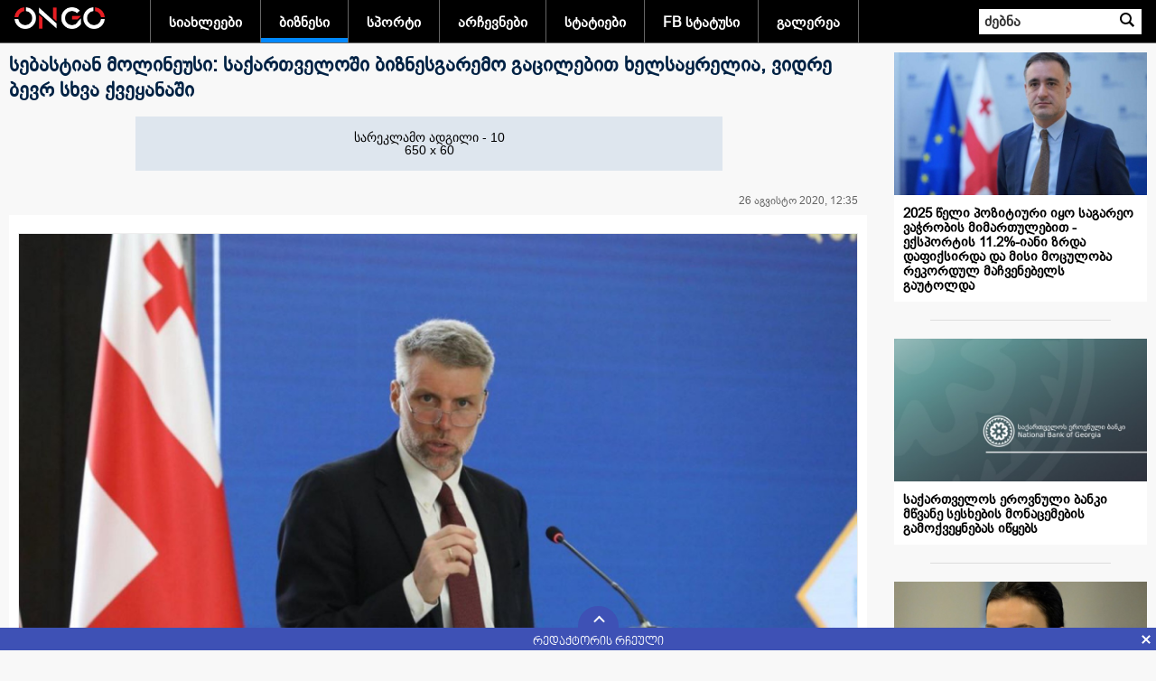

--- FILE ---
content_type: text/html; charset=UTF-8
request_url: https://www.ongo.ge/?l=G&m=3&ID=16417
body_size: 9388
content:
<!DOCTYPE html>
<html class="b-header--black--white b-pw-1280 b-reith-sans-font orb-js id-svg b-reith-sans-loaded ongodotge ads-enabled flexbox flexboxlegacy flexwrap svg inlinesvg fontface csscolumns csscolumns-width csscolumns-span csscolumns-fill csscolumns-gap csscolumns-rule csscolumns-rulecolor csscolumns-rulestyle csscolumns-rulewidth csscolumns-breakbefore csscolumns-breakafter csscolumns-breakinside cssgradients supports cssfilters csstransforms generatedcontent ongodotge-init ongodotge-responsive ongodotge-async ongodotge-ads-enabled orb-more-loaded wwhp-js  ongodotge-group-4" style="">
<head>
<!-- Global site tag (gtag.js) - Google Analytics -->
<script async src="https://www.googletagmanager.com/gtag/js?id=UA-155175806-1"></script>
<script>
  window.dataLayer = window.dataLayer || [];
  function gtag(){dataLayer.push(arguments);}
  gtag('js', new Date());
  gtag('config', 'UA-155175806-1');
</script>

<meta http-equiv="Content-Type" content="text/html; charset=UTF-8">
<link rel="shortcut icon" type="image/x-icon" href="/favicon.ico" />
<link rel="icon" type="image/x-icon" href="/favicon.ico" />

<meta property="og:title" content="სებასტიან მოლინეუსი: საქართველოში ბიზნესგარემო გაცილებით ხელსაყრელია, ვიდრე ბევრ სხვა ქვეყანაში"/>
<meta property="og:type" content="article"/>
<meta property="og:url" content="https://ongo.ge/?l=G&m=3&ID=16417"/>
<meta property="og:image" content="https://ongo.ge/img/multimedia/a16417_21330_1598431088036177.jpg"/>
<meta property="og:site_name" content="ongo.ge"/>
<meta property="og:description" content=""/>

<!-- meta property="fb:admins" content="123654789"/ -->
<!-- meta property="fb:pages" content="123654789" -->
<!-- meta property="fb:page_id" content="0000000000000000" -->
<!-- meta property="fb:app_id" content="0000000000000000" -->

<meta name="title" content="სებასტიან მოლინეუსი: საქართველოში ბიზნესგარემო გაცილებით ხელსაყრელია, ვიდრე ბევრ სხვა ქვეყანაში" />
<meta name="description" content="" />
<meta name="keywords" content="ONGO, ongo.ge, ongo.ge, Search">

<link rel="stylesheet" type="text/css" href="/css/wwhp-fonts.css"/>
<link rel="stylesheet" type="text/css" href="/css/BPGNMA.css"/>
<link rel="stylesheet" type="text/css" href="/css/bpgmc.css"/>
<link rel="stylesheet" type="text/css" href="/css/bpg_ing_arial.css"/>
<link rel="stylesheet" type="text/css" href="/css/gelicons-core.css"/>
<style>body{font-family: BPGIngiriArial;}</style>
<link rel="image_src" type="image/jpeg" href="img/multimedia/a16417_21330_1598431088036177.jpg" />
<title>სებასტიან მოლინეუსი: საქართველოში ბიზნესგარემო გაცილებით ხელსაყრელია, ვიდრე ბევრ სხვა ქვეყანაში</title> 

<link rel="stylesheet" href="/bbc/css/orb-ltr.min.css">
<link rel="stylesheet" href="/bbc/css/id-cta.css">

<meta name="viewport" content="width=device-width, initial-scale=1.0">

<link rel="canonical" href="https://ongo.ge%2F%3Fl%3DG%26m%3D3%26ID%3D16417">
<link rel="alternate" hreflang="ka-ge" href="https://ongo.ge%2F%3Fl%3DG%26m%3D3%26ID%3D16417">

<link rel="stylesheet" href="/bbc/css/ongomain.css">
<link rel="stylesheet" href="/bbc/css/wwhp.min.css" >
<link type="text/css" rel="stylesheet" href="/bbc/css/ongodotge-async.css">
<link rel="stylesheet" href="/css/main.css?v=1768943179">
<link rel="stylesheet" href="/bbc/css/main.css?v=1768943179">
<script src="/bbc/js/jquery.min.js"></script>
<script src="/bbc/js/main.js?v=1768943179"></script>
</head>
<body class=" ">
	<div id="fb-root"></div>
<script async defer crossorigin="anonymous" src="https://connect.facebook.net/ka_GE/sdk.js#xfbml=1&version=v17.0&appId=360033744939242&autoLogAppEvents=1" nonce="9qJHc51x"></script>
	
	
<div class="banner976"></div>
<style>
.banner976 {    position: relative; overflow: hidden; }
.banner976 a:before {
    content: '';
    position: absolute;
    top: 0;
    bottom: 0;
    left: 0;
    right: 0;
}
@media screen and (max-width: 600px) {
	.orb-nav-search-clicked form#orb-search-form {
		display: block;
		position: absolute;
		top: 39px;
		width: 100%;
		left: 0;
		background: #0009;
		padding: 4px 10px;
		text-align: center;
		backdrop-filter: blur(4px);
  		-webkit-backdrop-filter: blur(4px);
	}
	.orb-nav-search-clicked form#orb-search-form > div {
		display: inline-block;
	}
	#orb-search-button{width: 32px; height: 30px; background-color: #000;}
}
span.ViewCount {
    display: none;
}
</style>
<script>
$(document).on('click','.orb-search__button',function(){
	$(this).parent().toggleClass('orb-nav-search-clicked');
	})
	
$(document).ready(function(){
	$(window).resize(function(){
		// console.log('Resized');
		w=$(window).width();
		if(w<976) z=w/976; else z=1;
		$('.banner976 .MainBanner').css('transform','scale('+z+')').css('margin-left',(w/2+55)*(z-1)); // 488
		if(z==1) $('.banner976 .MainBanner').css('margin-left','auto');
		})
	$(window).resize();
})
</script>
<!--[if (gt IE 8) | (IEMobile)]><!-->
<header id="orb-banner" role="banner" aria-label="ONGO">

	<div id="orb-header" class="orb-nav-pri orb-nav-pri-white orb-nav-dyn" dir="ltr">
		<div class="orb-nav-pri-container b-r b-g-p">
			<div class="orb-nav-section orb-nav-blocks"><a href="?">საწყისი გვერდი</a></div>

			<nav role="navigation" aria-label="ONGO" class="orb-nav">
				<div class="orb-nav-section orb-nav-links orb-nav-focus" id="orb-nav-links">
					<ul>
					<li class="orb-nav-newsdotcom orb-nav-hide "><a class="MenuColor1 " href="?l=G&m=1">სიახლეები</a></li><li class="orb-nav-newsdotcom orb-nav-hide "><a class="MenuColor3 active" href="?l=G&m=3">ბიზნესი</a></li><li class="orb-nav-newsdotcom orb-nav-hide "><a class="MenuColor5 " href="?l=G&m=5">სპორტი</a></li><li class="orb-nav-newsdotcom orb-nav-hide "><a class="MenuColor14 " href="?l=G&m=14">არჩევნები</a></li><li class="orb-nav-newsdotcom orb-nav-hide "><a class="MenuColor15 " href="?l=G&m=15">სტატიები</a></li><li class="orb-nav-newsdotcom orb-nav-hide "><a class="MenuColor16 " href="?l=G&m=16">FB სტატუსი</a></li><li class="orb-nav-newsdotcom orb-nav-hide "><a class="MenuColor1001 " href="?l=G&m=1001">გალერეა</a></li>	 
						<li id="orb-nav-more"><a href="#sub" onClick="$('#orb-panel-more').toggle();">სხვა<span class="orb-icon orb-icon-arrow"></span></a></li>
					</ul>
				</div>
			</nav>
<style>
.orb-nav-focus a{ border-bottom: .308em solid transparent; padding-bottom: 0;}
#orb-header.orb-nav-pri .orb-nav-newsdotcom a.MenuColor1.active, #orb-header.orb-nav-pri .orb-nav-newsdotcom a.MenuColor1:focus, #orb-header.orb-nav-pri .orb-nav-newsdotcom a.MenuColor1:hover{border-bottom-color: #FF0000;}
.tag--1::before{border-left: 2px solid #FF0000;}
#orb-header.orb-nav-pri .orb-nav-newsdotcom a.MenuColor3.active, #orb-header.orb-nav-pri .orb-nav-newsdotcom a.MenuColor3:focus, #orb-header.orb-nav-pri .orb-nav-newsdotcom a.MenuColor3:hover{border-bottom-color: #0088FF;}
.tag--3::before{border-left: 2px solid #0088FF;}
#orb-header.orb-nav-pri .orb-nav-newsdotcom a.MenuColor5.active, #orb-header.orb-nav-pri .orb-nav-newsdotcom a.MenuColor5:focus, #orb-header.orb-nav-pri .orb-nav-newsdotcom a.MenuColor5:hover{border-bottom-color: #008888;}
.tag--5::before{border-left: 2px solid #008888;}
#orb-header.orb-nav-pri .orb-nav-newsdotcom a.MenuColor14.active, #orb-header.orb-nav-pri .orb-nav-newsdotcom a.MenuColor14:focus, #orb-header.orb-nav-pri .orb-nav-newsdotcom a.MenuColor14:hover{border-bottom-color: #884400;}
.tag--14::before{border-left: 2px solid #884400;}
#orb-header.orb-nav-pri .orb-nav-newsdotcom a.MenuColor15.active, #orb-header.orb-nav-pri .orb-nav-newsdotcom a.MenuColor15:focus, #orb-header.orb-nav-pri .orb-nav-newsdotcom a.MenuColor15:hover{border-bottom-color: #004488;}
.tag--15::before{border-left: 2px solid #004488;}
#orb-header.orb-nav-pri .orb-nav-newsdotcom a.MenuColor16.active, #orb-header.orb-nav-pri .orb-nav-newsdotcom a.MenuColor16:focus, #orb-header.orb-nav-pri .orb-nav-newsdotcom a.MenuColor16:hover{border-bottom-color: #3b5998;}
.tag--16::before{border-left: 2px solid #3b5998;}
#orb-header.orb-nav-pri .orb-nav-newsdotcom a.MenuColor1001.active, #orb-header.orb-nav-pri .orb-nav-newsdotcom a.MenuColor1001:focus, #orb-header.orb-nav-pri .orb-nav-newsdotcom a.MenuColor1001:hover{border-bottom-color: #008844;}
.tag--1001::before{border-left: 2px solid #008844;}
</style>
			<div class="orb-nav-section orb-nav-search"><a class="orb-search__button" onClick="return false" href="#" title="Search the ONGO">ძებნა</a>
				<form class="b-f" id="orb-search-form" role="search" method="get" accept-charset="utf-8">
					<div>
						<label for="orb-search-q">ძებნა ONGO-ზე</label>
						<input id="orb-search-q" type="text" autocomplete="off" autocorrect="off" autocapitalize="off" spellcheck="false" name="srcText" placeholder="ძებნა">
						<button id="orb-search-button" class="orb-search__button">ძებნა ONGO-ზე</button>
						<!--input type="hidden" name="suggid" id="orb-search-suggid"-->
					</div>
				</form>
			</div>
		</div>
		<div id="orb-panels">
			<div id="orb-panel-more" class="orb-panel">
				<div class="orb-panel-content b-g-p b-r orb-nav-sec" id="orb-nav-sec">
					<h2 id="orb-panel-more-title">სხვა<span class="orb-icon orb-icon-arrow"></span></h2>
					<ul>
					<li class="orb-nav-newsdotcom orb-nav-hide " color="#FF0000"><a href="?l=G&m=1">სიახლეები</a></li><li class="orb-nav-newsdotcom orb-nav-hide active" color="#0088FF"><a href="?l=G&m=3">ბიზნესი</a></li><li class="orb-nav-newsdotcom orb-nav-hide " color="#008888"><a href="?l=G&m=5">სპორტი</a></li><li class="orb-nav-newsdotcom orb-nav-hide " color="#884400"><a href="?l=G&m=14">არჩევნები</a></li><li class="orb-nav-newsdotcom orb-nav-hide " color="#004488"><a href="?l=G&m=15">სტატიები</a></li><li class="orb-nav-newsdotcom orb-nav-hide " color="#3b5998"><a href="?l=G&m=16">FB სტატუსი</a></li><li class="orb-nav-newsdotcom orb-nav-hide " color="#008844"><a href="?l=G&m=1001">გალერეა</a></li>	 
			
					</ul>
				</div>
			</div>
		</div>
	</div>
	
	<div class="banner976"></div>
	
<script>
$('#orb-nav-more').click(function(e) {
	$('#orb-panels').toggleClass('orb-panel-active');
	});
</script>
<style>
.Header{font-size:18px; font-weight:bold; color:#024;}
.Text{font-size:14px; line-height:20px}
.DTime{color:#999999}
.Author{margin:3px 0px; color:#06F}
.srcText2{color:#F00}
.srcT{font-size:14px; font-weight:normal}
.ATable{}
.ATable:hover{ background:url(img/b10.png)}
.pages, .activePage {    FONT-SIZE: 11px; COLOR:#BBBBBB; FONT-FAMILY: Arial, Helvetica, sans-serif; font-weight:bold; text-decoration: none; padding:2px 5px; border:none;}
.activePage {color:#F00}
.pages:link {    FONT-SIZE: 11px; COLOR:#06A; FONT-FAMILY: Arial, Helvetica, sans-serif; text-decoration: none; padding:2px 5px; border:none;}
.pages:visited { FONT-SIZE: 11px; COLOR:#06A; FONT-FAMILY: Arial, Helvetica, sans-serif; text-decoration: none; padding:2px 5px; border:none;} 
.pages:active {  FONT-SIZE: 11px; COLOR:#06A; FONT-FAMILY: Arial, Helvetica, sans-serif; text-decoration: none; padding:2px 5px; border:none;}
.pages:hover {  FONT-SIZE: 11px; COLOR:#048; FONT-FAMILY: Arial, Helvetica, sans-serif; text-decoration: none; cursor:pointer; padding:2px 5px; background-color:#B5CDE3; }


</style>
</header>

<link rel="stylesheet" type="text/css" href="/css/m1.css">
<link rel="stylesheet" type="text/css" href="/css/3d_unicode.css">

 
<div class="TextContainer">
	<div class="ThemeList">
		<div class="openArticle">
		 
			<div class="Header Header2">სებასტიან მოლინეუსი: საქართველოში ბიზნესგარემო გაცილებით ხელსაყრელია, ვიდრე ბევრ სხვა ქვეყანაში</div>
			<div class="OpenArticleTopBanner">
			<div>
		<table  class="adv_freeSpace" align="center" cellpadding="0" cellspacing="0" border="0" width="650"  height="60"  ><tr class="tr1"><td class="td1" >სარეკლამო ადგილი - 10<br />650 x 60</td></tr></table><div style="height:10px"></div>			</div>
</div>
<style>
	.Header2{position: relative; padding: 0; margin: 0 0 15px;}
	.galleryContent >div{display: none; font-size: 0;}
</style>
		<script>
		$(document).ready(function(e) {
			$('.CntBlockItem').slideUp();
			$('.CntBlock > h2').click(function(e) {
				$(this).parent().find('.CntBlockItem').slideToggle(1);
				$(this).toggleClass('CBOpened');
			});
		});
		</script>
			
		<style>
		.CntBlock > h2{cursor:pointer; text-align: left !important; margin:5px 0; padding:15px !important; border-top: 1px solid #ddd !important; }
		.CntBlock > h2:after{ content:' '; display:inline-block; float:right;  width:24px; height:17px; background:url(/img/download.svg) no-repeat ; background-size:contain; }
		.CntBlock > h2.CBOpened:after{transform:rotate(180deg);}
		.CntBlock > h2:hover{background-color:#eee;}
		.blockAnalysts{ padding:20px 0; margin:20px 0; border-top:1px solid #777; border-bottom:1px solid #777; }
		.blockAnalysts .BAHeader{padding-left:10px; border-left:3px solid #D70000; margin-bottom:20px; height:100px; 
			font-size:18px; font-weight:bold; color:#555; line-height:25px;}
		.blockAnalysts .BAText{ margin-left:20px; font-style:italic; }
		.blockAnalysts .BAHeader .BANT{ padding-top:15px;}
		.blockAnalysts .BAHeader > img {width:100px; border-radius:100px; float:left; margin-right:10px; }
		.blockAnalysts .BAHeader .BA0{color:#000;}
		.blockAnalysts .BAHeader .BATitle{font-weight:normal;}


		.blockArticle {width:45%; padding:5px; margin:0 15px 15px 0; display:inline-block; float:left; border:1px solid #ccc; border-radius:5px; }
		.blockArticle img{width:100%}
		div#moduleContainer {position: relative; }
		div#GArrows {position: absolute; opacity: 0.8; right: 5px; top: 5px; }
		</style>
			
		<style>
			.Link{ color:<br />
<b>Notice</b>:  Undefined variable: LinkColors in <b>/home/ongoge/domains/ongo.ge/public_html/pages2/mid.php</b> on line <b>280</b><br />
}
			.RubHeader{ background:<br />
<b>Notice</b>:  Undefined variable: HColors in <b>/home/ongoge/domains/ongo.ge/public_html/pages2/mid.php</b> on line <b>281</b><br />
; color:#FFFFFF}
			.Font3D{font-family0: "F3d";} 
			.ViewCount{line-height:12px; margin: 3px 0px;}
			.ViewCount:before{content:' '; display:inline-block; width:16px; height:12px; background:url(/img/eye.png) center no-repeat; background-size:contain; margin-right:2px;}
			.fb-like iframe {    width: 100%!important; }
			.fb-like{width: 90%}
		</style>
			
		

					
		
		<div class="fb-like" data-href="https://www.ongo.ge/?l=G&m=3&ID=16417" data-width="360px" data-height="40px" data-layout="" data-action="" data-size="" data-share="true"></div>
			
			
<div class="content">
			<div style="padding-right:10px; display:block; height:25px;">
				<span class="ViewCount" style="float:left">1397</span>
				<span class="Author" style="float:left"></span> <span class="DTime" style="float:right">26 აგვისტო 2020, 12:35</span></div><div class=" Text"><div  id="moduleContainer" class="" style="overflow:auto; overflow-x: hidden; overflow-y: hidden; padding:0px; margin:10px 0px; width:100%; height:auto; border:1px #EEE solid" onmouseover="$('.GDescr').show()" onmouseout="$('.GDescr').hide()"><div id="GArrows" style="display:none;" >
		<img src="/img/MB_arrow_RL.gif" width="20" height="30" onClick="rollGallery(-1)"  class="hand" />
		<img src="/img/MB_arrow_RR.gif" width="20" height="30" onClick="rollGallery(1)" style="margin-left:10px" class="hand"/>
		</div><div class="galleryContent"><div><img src="/img/multimedia/a16417_21330_1598431088036177b.jpg" width=100% />
				</div></div></div>					<script language="javascript">
					var cc=1;
					var ci=1;
					if(cc>1) {
						$('#GArrows').show().css({ opacity: 1});
						$('#moduleContainer').mouseover(function(){ $(this).find('#GArrows').css({ opacity: 1 }); });
						$('#moduleContainer').mouseout(function(){ $(this).find('#GArrows').css({ opacity: 0.5 }); });
						$('.galleryContent >div').hide();
						}
					$('.galleryContent >div:nth-child(1)').show();
					function rollGallery(k){
						ci+=k;
						if(ci<1) ci=cc;
						if(ci>cc) ci=1;
						$('.galleryContent >div').hide();
						$('.galleryContent >div:nth-child('+ci+')').show();
						}
					</script>
					<div class="kvgmc6g5 cxmmr5t8 oygrvhab hcukyx3x c1et5uql" style="overflow-wrap: break-word; margin: 0px;">საქართველოში ბიზნესგარემო გაცილებით ხელსაყრელია, ვიდრე ბევრ სხვა  ქვეყანაში, - განაცხადა მსოფლიო ბანკის რეგიონულმა დირექტორმა სამხრეთ კავკასიაში სებასტიან მოლინეუსმა მსოფლიო ბანკის საწარმოთა კვლევის შედეგების შეფასებისას.</div><div class="o9v6fnle cxmmr5t8 oygrvhab hcukyx3x c1et5uql" style="overflow-wrap: break-word; margin: 0.5em 0px 0px;">როგორც მან აღნიშნა, საწარმოთა კვლევა მეტად მნიშვნელოვანი კვლევაა, რომელიც აფასებს ქვეყნის კერძო სექტორის სიჯანსაღეს და ფაქტიურად, ერთ-ერთია იმ რამდენიმე კვლევას შორის, რომელიც გლობალურია თავისი დაფარვით.</div><div class="o9v6fnle cxmmr5t8 oygrvhab hcukyx3x c1et5uql" style="overflow-wrap: break-word; margin: 0.5em 0px 0px;">„ჩემთვის მეტად სასიამოვნოა საუბარი  საწარმოთა წლევანდელ კვლევაში საქართველოს შედეგების შესახებ. მსოფლიო მასშტაბით, საწარმოთა კვლევის ჯგუფი გაესაუბრა, დაახლოებით, 164 000 წამყვან მეწარმესა და კომპანიის გენერალურ დირექტორს 144 ქვეყანაში. საქართველოში გამოიკითხა 581 საწარმოს გენერალური დირექტორი და მეწარმე. 2019 წლის მარტიდან 2020 წლის იანვრამდე პერიოდში. კვლევის შედეგები ძალიან საინტერესოა. ხაზი უნდა გავუსვათ, რომ მეწარმეები, ფირმების დირექტორები, აქ, საქართველოში გაცილებით ნაკლებ დროს ხარჯავენ რეგულირების ტვირთის გამო საგადასახადო განაკვეთებთან და ადმინისტრაციულ საკითხებთან დაკავშირებით. ნებართვების აღება გაცილებით სწრაფად ხდება სხვა ქვეყნებთან შედარებით, და ზოგადად, ბიზნესგარემო გაცილებით ხელსაყრელია ვიდრე ბევრ სხვა ქვეყანაში,“ - აღნიშნა მსოფლიო ბანკის რეგიონულმა დირექტორმა. </div><div class="o9v6fnle cxmmr5t8 oygrvhab hcukyx3x c1et5uql" style="overflow-wrap: break-word; margin: 0.5em 0px 0px;">მან, ასევე, ყურადღება გაამახვილა კორუფციისაგან თავისუფლების მიხედვით საქართველოს მიერ მიღწეულ შედეგზე. </div><div class="o9v6fnle cxmmr5t8 oygrvhab hcukyx3x c1et5uql" style="overflow-wrap: break-word; margin: 0.5em 0px 0px;">„საქართველოში ფირმების მხოლოდ 1.3%-მა  აღნიშნა, რომ სახელმწიფო მოხელის მხრიდან ადგილი ჰქონდა ქრთამის მოთხოვნას. ეს ძალიან კარგი მონაცემია თუ შევადარებთ ევროპისა და ცენტრალური აზიის რეგიონის 10% -იან საშუალო მაჩვენებელს, ასევე, გლობალურად, მსგავსი, საშუალო შემოსავლის მქონე ქვეყნების მონაცემებს, სადაც ეს მაჩვენებელი, დაახლოებით, 12%-ია.  ეს მნიშვნელოვანი გაუმჯობესებაა საწარმოთა წინა კვლევასთან შედარებით, რომელიც 2008 წელს ჩატარდა და ის მართლაც განაპირობებს  საქართველოს მოხვედრას 10 წამყვან ქვეყნას შორის ქრთამის შემთხვევების უდაბლესი მაჩვენებლის მიხედვით,“ - განაცხადა სებასტიან მოლინეუსმა. </div><div class="o9v6fnle cxmmr5t8 oygrvhab hcukyx3x c1et5uql" style="overflow-wrap: break-word; margin: 0.5em 0px 0px;">მისი თქმით, ქვეყანაში თვალსაჩინოა ხელსაყრელი ბიზნესგარემოს არსებობა და ის პროგრესი, რომელსაც საქართველომ მიაღწია კორუფციასთან ბრძოლის თვალსაზრისით.  </div><div class="o9v6fnle cxmmr5t8 oygrvhab hcukyx3x c1et5uql" style="overflow-wrap: break-word; margin: 0.5em 0px 0px;">ამავე დროს, მსოფლიო ბანკის რეგიონულმა დირექტორმა აღნიშნა, რომ რჩება გამოწვევები, რომელიც ძირითადად, დაკავშირებულია ინფრასტრუქტურასთან, სამშენებლო ნებართვების აღებასთან (სხვა მსგავს ქვეყნებთან შედარებით), დაფინანსების ხელმისაწვდომობასთან, ადეკვატური განათლების მქონე შრომით რესურსებთან დაკავშირებით, რომლებიც ერთობლივი ძალისხმევით უნდა გადაიჭრას.</div></div><div style="height:20px"></div><div class="OpenArticleTopBanner">
			<div>
		<table  class="adv_freeSpace" align="center" cellpadding="0" cellspacing="0" border="0" width="650"  height="60"  ><tr class="tr1"><td class="td1" >სარეკლამო ადგილი - 11<br />650 x 60</td></tr></table><div style="height:10px"></div>			</div>
</div>

			
		<div class="fb-comments" data-href="//www.ongo.ge/?l=G&m=3&ID=16417" data-width="100%"  data-numposts="5"></div>
</div>
<script>
$(document).ready(function(){
	setInterval('$.get("/ViewArticle.php?ID=16417")',10000);
	})
</script>
				</div>

		<div class="OARigth">
													<a href="?l=G&m=3&ID=130946" class="WT1ListAnchor">
								<div class="WT1ListItem">
									<img src="/img/multimedia/a130946_140665_1768914507595995.jpg" alt="">
									<div class="WTLIHeader">2025 წელი პოზიტიური იყო საგარეო ვაჭრობის მიმართულებით - ექსპორტის 11.2%-იანი ზრდა დაფიქსირდა და მისი მოცულობა რეკორდულ მაჩვენებელს გაუტოლდა</div>
								</div>
								<div class="WT1ListDivider2"></div>
							</a>
														<a href="?l=G&m=3&ID=130694" class="WT1ListAnchor">
								<div class="WT1ListItem">
									<img src="/img/multimedia/a130694_140404_1768378442912133.jpg" alt="">
									<div class="WTLIHeader">საქართველოს ეროვნული ბანკი მწვანე სესხების მონაცემების გამოქვეყნებას იწყებს</div>
								</div>
								<div class="WT1ListDivider2"></div>
							</a>
														<a href="?l=G&m=3&ID=130431" class="WT1ListAnchor">
								<div class="WT1ListItem">
									<img src="/img/multimedia/a130431_140128_1767792180195246.jpg" alt="">
									<div class="WTLIHeader">ეროვნული ბანკის ცენტრალური პროგნოზის შესაბამისად, როგორც მოსალოდნელი იყო, მთლიანმა ინფლაციამ ნორმალიზება დაიწყო</div>
								</div>
								<div class="WT1ListDivider2"></div>
							</a>
														<a href="?l=G&m=3&ID=129917" class="WT1ListAnchor">
								<div class="WT1ListItem">
									<img src="/img/multimedia/a129917_139594_1766500481661118.jpg" alt="">
									<div class="WTLIHeader">ვახტანგ ცინცაძე: ჩვენი მოლოდინია, რომ ინვესტიციების შემოდინების კუთხით მომდევნო ოთხი წელი საკმაოდ აქტიური იქნება ქვეყანაში</div>
								</div>
								<div class="WT1ListDivider2"></div>
							</a>
														<a href="?l=G&m=3&ID=129338" class="WT1ListAnchor">
								<div class="WT1ListItem">
									<img src="/img/multimedia/a129338_139005_1765276530541882.jpg" alt="">
									<div class="WTLIHeader">საქართველო, წლებია, მდგრადი ეკონომიკური ზრდის ტენდენციას ინარჩუნებს. საერთაშორისო საფინანსო ინსტიტუტების შეფასებებით</div>
								</div>
								<div class="WT1ListDivider2"></div>
							</a>
									</div>
	</div>
</div>
<script>
// Live content vertical position
$( window ).scroll(function() {
	if($(".LiveArticle").length>0){
		t = $(".LiveArticle").offset().top - $(document).scrollTop();
		lh=$('.LiveContent').height();
		lc=$(".LiveArticle").height();
		tt=(lc-lh)+t; t0=25;
		if(t<0) $('.LiveContent').css('position','fixed').css('top',t0=0);
			else $('.LiveContent').css('position','absolute').css('top',25);
		if(tt<0) $('.LiveContent').css('top',tt);
			else $('.LiveContent').css('top',t0);
		}
});


</script>

<div align="center" style="font-size:14px; font-weight:bold; padding:10px; margin:10px 0px; border-top:1px solid #CCC; border-bottom:1px solid #CCC"><a href="?l=G&m=3&Archive">არქივი</a></div>
		</div>
		

	
	
	
	
	
	
	
	
	
	
	
	
	
	
	
	
	



	
	
	
	
	
	
	
	
	
	
	
	
	
	
<div id="orb-footer" class="orb-footer" dir="ltr">
	<div id="navp-orb-footer-promo"></div>

	<aside role="complementary">
		<div id="orb-aside" class="orb-nav-sec b-r b-g-p">
			<div class="orb-footer-inner" role="navigation" aria-label="ONGO">
				<h2 class="orb-footer-lead">გადახედეთ ONGO.GE-ს</h2>
				<div class="orb-footer-primary-links">
					<ul>
						<li class="orb-nav-homedotcom"><a href="?l=G&m=1">სიახლეები</a></li><li class="orb-nav-homedotcom"><a href="?l=G&m=3">ბიზნესი</a></li><li class="orb-nav-homedotcom"><a href="?l=G&m=5">სპორტი</a></li><li class="orb-nav-homedotcom"><a href="?l=G&m=14">არჩევნები</a></li><li class="orb-nav-homedotcom"><a href="?l=G&m=15">სტატიები</a></li><li class="orb-nav-homedotcom"><a href="?l=G&m=16">FB სტატუსი</a></li><li class="orb-nav-homedotcom"><a href="?l=G&m=1001">გალერეა</a></li>						<li class="orb-nav-homedotcom">
						<!-- TOP.GE ASYNC COUNTER CODE -->
							<div id="top-ge-counter-container" data-site-id="112944"></div>
							<script async src="//counter.top.ge/counter.js"></script>
							<!-- / END OF TOP.GE COUNTER CODE -->
						</li>
					</ul>
				</div>
			</div>
		</div>
	</aside>

	

	
	
	<footer role="contentinfo">
		<div id="orb-contentinfo" class="orb-nav-sec b-r b-g-p">
			<div class="orb-footer-inner">
				<ul style="display: none">
					<li class="orb-footer-terms"><a href="//www.ongo.ge/usingtheongo/terms/">Terms of Use</a></li>
					<li class="orb-footer-about"><a href="//www.ongo.ge/abouttheongo">About the ONGO</a></li>
					<li class="orb-footer-privacy"><a href="//www.ongo.ge/usingtheongo/privacy/">Privacy Policy</a></li>
					<li class="orb-footer-cookies"><a href="//www.ongo.ge/usingtheongo/cookies/">Cookies</a></li>
					<li class="orb-footer-accessibility"><a href="//www.ongo.ge/accessibility/">Accessibility Help</a></li>
					<li class="orb-footer-parental"><a href="//www.ongo.ge/guidance">Parental Guidance</a></li>
					<li class="orb-footer-contact"><a href="//www.ongo.ge/contact">Contact the ONGO</a></li>
					<li class="orb-footer-newsletter"><a href="//www.ongo.ge/ongonewsletter">Get Personalised Newsletters</a></li>
					<li class="orb-footer-ads"><a href="//advertising.ongoworldwide.com/">Advertise with us</a></li>
					<li class="orb-footer-adchoices"><a href="//www.ongo.ge/usingtheongo/cookies/how-does-the-ongo-use-cookies-for-advertising/">Ad choices</a></li>
				</ul>
				<small><em class="orb-hilight">Copyright © 2020 ONGO.GE.</em>  &nbsp; | 
					&nbsp; ელ-ფოსტა: <span class="orb-footer-links"><a class="blueAnchor" href="mailto:dna.saagento@gmail.com">dna.saagento@gmail.com</a></span> <!--a class="blueAnchor" href="mailto:info@ongo.ge">info@ongo.ge</a--> &nbsp; | &nbsp; ტელ: <span class="orb-footer-links"><a class="blueAnchor" href="phone:+995 32 2 398 123">(+995 32) 2 398 123</a></span></small></div>
		</div>
	</footer>
</div>


		
<style>
.footer{background-color:#3e51b5;  position:fixed; bottom:0; width:100%; height: 25px; transition: all 0.5s; z-index: 9999;}
.ftToggle{width: 45px; height: 25px; border-top-left-radius: 45px; border-top-right-radius: 45px; 
	background-color: #3e51b5; cursor: pointer; position: relative; top: -24px; left: 50%; display: inline-block; }
.ftToggle_arrow_line { position: absolute; content: ' '; background-color: #fff; border-radius: 2px; -webkit-backface-visibility: hidden;
	backface-visibility: hidden; top: 10px; height: 9px; width: 2px;  transition: all 0.2s;}
.ftToggle_arrow_line:first-of-type {-webkit-transform: rotate(45deg); transform: rotate(45deg); left: 44%; }
.ftToggle_arrow_line:nth-of-type(2) { -webkit-transform: rotate(-45deg); transform: rotate(-45deg); right: 40%; }
.ftOpened .ftToggle_arrow_line:first-of-type {left: 56%; }
.ftOpened .ftToggle_arrow_line:nth-of-type(2) { right: 52%; }
.ftCloseButton { width: 25px; height: 25px; position: absolute; cursor: pointer; right: 0; top: 0; }
.ftCloseButton:hover, .ftToggle:hover{background-color: #202857;}
.ftCloseButton_line { position: absolute; top: calc(50% - .5em); left: 50%; height: 1em; content: ' '; width: 2px; background-color: #fff;}
.ftCloseButton_line:nth-of-type(2) {-webkit-transform: rotate(-45deg); transform: rotate(-45deg); }
.ftCloseButton_line:first-of-type { -webkit-transform: rotate(45deg); transform: rotate(45deg); }
.ftSlider{height:130px; background-color:#FFFFFF; width:100%; overflow:hidden; white-space: nowrap;}
.footer.ftOpened{height:155px}
.sl2Item { display: inline-block; width: 400px; height: 130px;	 vertical-align: top; margin:5px; color:white; transition: all 2s; white-space: normal;}
.sl2Item img { width: 150px; position: relative; display: inline-block; margin: 0 5px 3px 0; float: left; }
.sl2Item .sl2iTheme { color: #000; font-family: bpgNmt; font-size: 14px; font-weight: bold; background-color: #ccf; padding: 4px 0 1px 0; margin-bottom: 5px; }
.sl2Item .sl2iHeader { font-family: BPGIngiriArial; font-size: 13px; color: black; }
.sl2Item .sl2iAnnounce { color: #777; clear: both; }
.htTitle{position: relative;
    text-align: center;
    color: #fff;
    height: 0;
    top: -18px;
    margin-left: 45px;
	font-family: bpgNmt;
    font-size: 14px;}
	.top-ge-counter-container a{padding: 5px 0 0;}
</style>
<div class="footer">
	<div class="ftToggle">
		<div class="ftToggle_arrow_line"></div>
		<div class="ftToggle_arrow_line"></div>
	</div>
	<div class="htTitle">რედაქტორის რჩეული</div>
	<div class="ftCloseButton" role="button"><div class="ftCloseButton_line"></div><div class="ftCloseButton_line"></div></div>
	<div class="ftSlider">
					<a class="sl2Item" href="/?l=G&m=15&ID=130969"> 
				<img src="/img/multimedia/a130969_140689_1768938136424988.jpg" alt="" >
				<div class="sl2iTheme">სტატიები</div>
				<div class="sl2iHeader">ქართული კომპანიების Orbi Group-ისა და Block Group-ის ხელმძღვანელები  თეთრ სახლში საშობაო წვეულებას დაესწრნენ</div>
				<div class="sl2iAnnounce"></div>
			</a>
						<a class="sl2Item" href="/?l=G&m=1&ID=130957"> 
				<img src="/img/multimedia/a130957_140676_1768921575856721.jpg" alt="" >
				<div class="sl2iTheme">სიახლეები</div>
				<div class="sl2iHeader">მაკრონი: აშშ ღიად ცდილობს ევროპის დასუსტებასა და დაქვემდებარებას</div>
				<div class="sl2iAnnounce"></div>
			</a>
						<a class="sl2Item" href="/?l=G&m=15&ID=130603"> 
				<img src="/img/multimedia/a130603_140307_1768170753568337.jpg" alt="" >
				<div class="sl2iTheme">სტატიები</div>
				<div class="sl2iHeader">უკვდავება თუ კომფორტი? თანამედროვეობის „ყოფნა თუ არ ყოფნა“</div>
				<div class="sl2iAnnounce">ადამიანის გზა ღმერთებიდან ლიბერალიზმამდე 
</div>
			</a>
						<a class="sl2Item" href="/?l=G&m=15&ID=130329"> 
				<img src="/img/multimedia/a130329_140016_1767546335493085.jpg" alt="" >
				<div class="sl2iTheme">სტატიები</div>
				<div class="sl2iHeader">წესრიგი წესრიგის გარეშე</div>
				<div class="sl2iAnnounce"></div>
			</a>
				</div>
</div>
<script>
$('.ftToggle').click(function(e) {
	$('.footer').toggleClass('ftOpened');
});
$('.ftCloseButton').click(function(e) {
	$('.footer').remove();
	})
function sl2Move(){
	sl2Item=$('.sl2Item')[0];
	$(sl2Item).css('margin-left',5);
	$(".sl2Item:last").after(sl2Item);
	
	}
function sl2Roll(){
	sl2Item=$('.sl2Item')[0];
	$(sl2Item).css('margin-left',-405);
	setTimeout("sl2Move()",2000);
	}
setInterval('sl2Roll()',6000);
$('.ftToggle').click();
$(document).ready(function(e) {
	setTimeout("$('.ftToggle').click();",2000);
	});
</script>

</body>
</html>

--- FILE ---
content_type: text/css
request_url: https://www.ongo.ge/css/3d_unicode.css
body_size: -27
content:
/** Generated by FG **/
@font-face {
	font-family: 'F3d';
	src: url('fonts/3d_unicode.eot');
	src: local('☺'), 
		url('fonts/3d_unicode.woff') format('woff'), 
		url('fonts/3d_unicode.ttf') format('truetype'), 
		url('fonts/3d_unicode.svg') format('svg');
	font-weight: normal;
	font-style: normal;
}



--- FILE ---
content_type: application/javascript
request_url: https://www.ongo.ge/bbc/js/main.js?v=1768943179
body_size: 196
content:
// JavaScript Document

// #orb-nav-links
// #orb-panel-more

function refreshNavBars(){
	$('li#orb-nav-more').show(); 
	$('#orb-panels').removeClass('orb-panel-active');
	$('#orb-panel-more').hide();
	$('#orb-nav-links li.orb-nav-newsdotcom, #orb-nav-sec li.orb-nav-newsdotcom').addClass('orb-nav-hide');
	$('#orb-nav-links li.orb-nav-newsdotcom').each(function(index, element) {
		i=index+1;
		if($('#orb-nav-sec li.orb-nav-hide.orb-nav-newsdotcom').length==$('#orb-nav-sec li.orb-nav-newsdotcom').length){
			$('#orb-nav-links li.orb-nav-newsdotcom:nth-child('+i+')').removeClass('orb-nav-hide');
			h=$('.orb-nav-pri-container').height();
			if(h>50) {
				$('#orb-nav-links li:nth-child('+i+')').addClass('orb-nav-hide');
				$('#orb-nav-sec li:nth-child('+i+')').removeClass('orb-nav-hide');
				
				} else $('#orb-nav-sec li:nth-child('+i+')').addClass('orb-nav-hide');
			}else{
			$('#orb-nav-sec li:nth-child('+i+')').removeClass('orb-nav-hide');
			}
		});
	n=$('#orb-nav-sec li:not(.orb-nav-hide)').length;
	if(n==0) $('li#orb-nav-more').hide(); 
	}

$(document).ready(function(e) {
	refreshNavBars();
	});

$(window, document).resize(function(e) {
	refreshNavBars();
	});